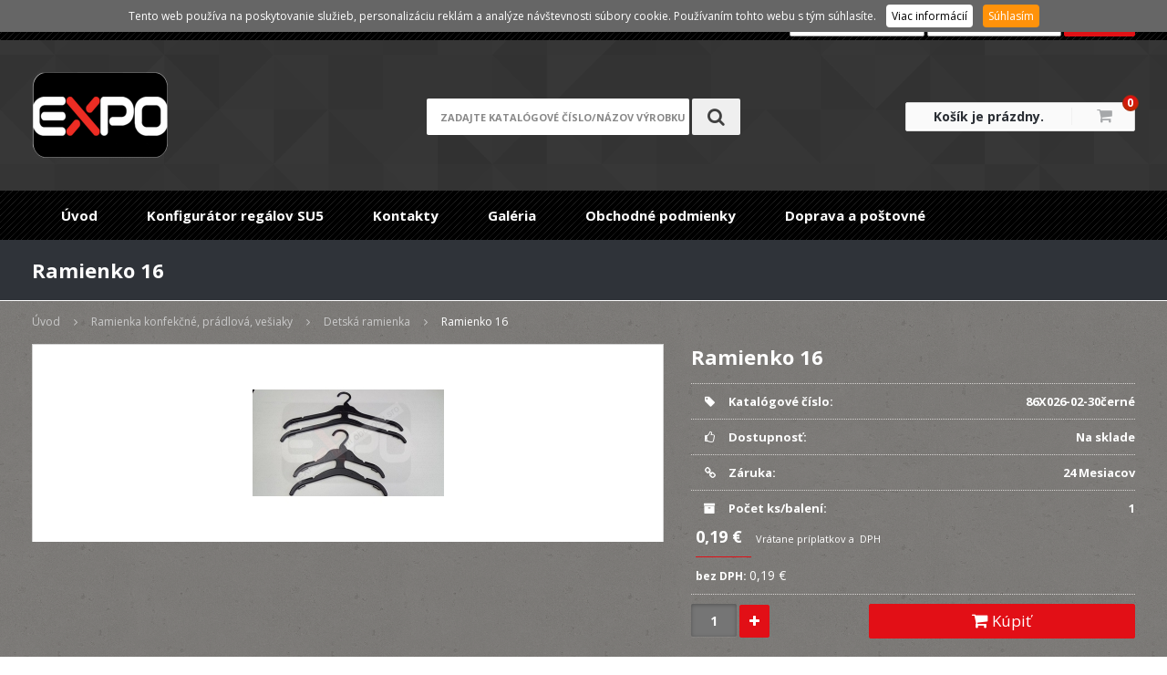

--- FILE ---
content_type: text/html
request_url: https://www.expozariadenie.sk/sk/zbozi/raminko-detske-plastove30cm-1
body_size: 9766
content:
<!DOCTYPE html>
<html lang="cs">
	<head>
		<meta charset="utf-8">
		<meta http-equiv="X-UA-Compatible" content="IE=Edge">
		<meta name="viewport" content="width=device-width, initial-scale=1.0">
		<meta name="author" content="A-WebSys, spol. s r.o., www.awebsys.cz" />
		<meta name="robots" content="index, follow" />
<meta name="description" content="Ramienko 16" />
<meta name="keywords" content="Ramienko 16" />
<meta name="og:title" content="Ramienko 16" />
<meta name="og:site_name" content="ZAŘ&Iacute;ZEN&Iacute; OBCHODŮ Lutonsk&aacute; Lenka" />
<meta name="og:type" content="product" />
<meta name="og:url" content="http://www.expozariadenie.sk/sk/zbozi/raminko-detske-plastove30cm-1" />
<meta name="og:image" content="http://www.expozariadenie.sk/data/images/118/17318.jpg" />
								<link rel="canonical" href="http://www.expozariadenie.sk/sk/zbozi/raminko-detske-plastove30cm-1" />		<title>Ramienko 16 - Vybavenie obchodov, zariaden&iacute; obchodov, obchodn&eacute; syst&eacute;my, ramienka, figur&iacute;ny, torz&aacute;, busty, &scaron;tendre, stojany, pulty, reg&aacute;ly, n&aacute;kupn&eacute; ko&scaron;&iacute;ky, obchodn&eacute; interi&eacute;ry, etiketovacie klie&scaron;te, cenov&eacute; etikety, pokladničn&eacute; p&aacute;sky, visačky, obalov&eacute; materi&aacute;ly, f&oacute;lie, igelitov&eacute; ta&scaron;ky, vitr&iacute;ny, v&yacute;stavy</title>

		<link href='//fonts.googleapis.com/css?family=Open+Sans:400,300,400italic,700&subset=latin,latin-ext' rel='stylesheet' type='text/css'>

		<link href="/data/template/css/bootstrap.min.css" rel="stylesheet">
		<link href="/data/template/css/responsive.css" rel="stylesheet">
		<link href="/data/template/css/jquery.fancybox.min.css" rel="stylesheet">
		<link href="/data/template/css/slicknav.css" rel="stylesheet">
		<link href="/data/template/css/style.css" rel="stylesheet" />

		<script src="//use.fontawesome.com/bc33e2ebde.js"></script>
		<script type="text/javascript" src="/data/template/js/jquery.min.js"></script>
		<script src="/js/slider-parallax.js"></script>

				<!-- Start of Smartsupp Live Chat script -->
		<script type="text/javascript">
			
			var _smartsupp = _smartsupp || {};
			_smartsupp.key = 'fcb252918b4044530fe00db25b532c974a0756e9';
			window.smartsupp||(function(d) {
				var s,c,o=smartsupp=function(){ o._.push(arguments)};o._=[];
				s=d.getElementsByTagName('script')[0];c=d.createElement('script');
				c.type='text/javascript';c.charset='utf-8';c.async=true;
				c.src='//www.smartsuppchat.com/loader.js?';s.parentNode.insertBefore(c,s);
			})(document);
			
		</script>

		<!-- google analytics start -->
<script type="text/javascript">
  (function(i,s,o,g,r,a,m){
    i['GoogleAnalyticsObject']=r;
    i[r]=i[r]||function(){(i[r].q=i[r].q||[]).push(arguments)},i[r].l=1*new Date();
    a=s.createElement(o),m=s.getElementsByTagName(o)[0];
    a.async=1;
    a.src=g;
    m.parentNode.insertBefore(a,m)
  })(window,document,'script','//www.google-analytics.com/analytics.js','ga');
  ga('create', 'UA-104470531-1');
  ga('send', 'pageview');
</script>
<!-- google analytics end -->
<link rel="shortcut icon" href="/data/logo/favicon.ico" type="image/x-icon"><script>
	var ecomm_prodid = 17407.00;
	var ecomm_pagetype = 'product';
	var ecomm_totalvalue = 0.19;
	var ecomm_category = 'Ramienka konfekčné, prádlová, vešiaky';
</script>

	</head>

	<body>
		
		<div class="visible-xs clearfix">
			<div class="slicker-product-menu"></div>
			<div class="slicker-main-menu"></div>
		</div>

		<header id="header">
			<div class="main-header">
				<div class="navbar">
					<div class="container">
						<div class="row">
							<div class="col-lg-6 col-md-3 col-sm-2 col-xs-4">
																							</div>
							<div class="col-lg-6 col-md-9 col-sm-10 hidden-xs">
								<div style="text-align: right;">
																																						<form method="post" action="/sk/uzivatel/prihlaseni">
												<a style="text-decoration: underline;" href="/sk/uzivatel/registration">Registrace</a> / <a style="text-decoration: underline;" href="/sk/uzivatel/lost-password">Zabudnuté heslo</a>
												<input class="login_buttons" type="text" name="login" id="login-login" placeholder="Prihlasovacie meno" />
												<input class="login_buttons" type="password" name="password" id="login-password" placeholder="Heslo" />
												<input class="login_buttons" type="submit" name="submit" id="login-submit" value="Prihlásiť" />
										</form>
																	</div>
							</div>
							<div class="col-xs-8 visible-xs text-right" style="margin-top: 9px;">
															</div>
						</div>
					</div>
				</div>

				<div class="container logo-area">
					<div class="row">
						<div class="col-lg-4 col-md-4 col-sm-4 col-xs-12">
							<div class="logo" id="logo">
								<a href="/sk">
									<img src="/data/logo/web_logo.png" alt="ZAŘÍZENÍ OBCHODŮ Lutonská Lenka" />								</a>
							</div>
						</div>

						<div class="col-lg-4 col-md-4 col-sm-4 col-xs-12 text-center">
							<div id="search" class="header-search header-search-open hidden-xs">
								<form method="get" action="/sk/vyhledavani">									<div class="header-search-input-wrap">
										<label for="query-search" class="hidden">Hledej</label>
										<input id="query-search" class="header-search-input search_box ac_input" type="text" name="q" placeholder="zadajte katalógové číslo/názov výrobku">
									</div>
									<span class="hidden"><span>
<label for="type-info"><input type="radio" name="type" id="type-info" value="info" />V článkoch</label><br /><label for="type-goods"><input type="radio" name="type" id="type-goods" value="goods" checked="checked" />V tovare</label></span></span>
									<button type="submit" class="btn btn-search">
										<i class="fa fa-search"></i>
									</button>
								</form>							</div>
							<div class="header-responsive-menu visible-xs">
								<div class="row">
									<div class="col-xs-12">
										<div class="row">
											<div class="col-xs-6">
												<a class="btn btn-responsive show-div" href="#search-body">
													<i class="fa fa-search"></i>
													Vyhľadať
												</a>
											</div>
											<div class="col-xs-6">
																																																		<a class="btn btn-responsive show-div" href="#login-body">
														<i class="fa fa-user"></i>
														Prihlásiť
													</a>
																							</div>
										</div>
									</div>
								</div>
								<div class="row">
									<div class="col-xs-12">
										<div class="search-body header-search header-search-open hidden-xs">
											<form method="get" action="/sk/vyhledavani">												<div class="header-search-input-wrap">
													<label for="query-search-2" class="hidden">Hledej</label>
													<input id="query-search-2" class="header-search-input search_box ac_input" type="text" name="q" placeholder="zadajte katalógové číslo/názov výrobku" autocomplete="off" />
												</div>
												<input type="submit" value="search_input_submit" />
												<span class="hidden"><span>
<label for="type-info"><input type="radio" name="type" id="type-info" value="info" />V článkoch</label><br /><label for="type-goods"><input type="radio" name="type" id="type-goods" value="goods" checked="checked" />V tovare</label></span></span>
											</form>										</div>
										<div class="login-body hidden-xs text-center">
																						<form method="post" action="/sk/uzivatel/prihlaseni">
													<input class="login_buttons_xs" type="text" name="login" id="login-login" placeholder="Prihlasovacie meno" />
													<input class="login_buttons_xs" type="password" name="password" id="login-password" placeholder="Heslo" />
													<input class="login_buttons_xs" type="submit" name="submit" id="login-submit" value="Prihlásiť" />
													<div class="row">
														<div class="col-xs-6">
															<input class="login_buttons_xs" type="button" name="registration" value="Registrace" onclick="location.href='/sk/uzivatel/registration'" />
														</div>
														<div class="col-xs-6">
															<input class="login_buttons_xs" type="button" name="lost-password" value="Zabudnuté heslo" onclick="location.href='/sk/uzivatel/lost-password'" />
														</div>
													</div>
											</form>
										</div>
									</div>
								</div>
							</div>
						</div>

						<div class="col-lg-4 col-md-4 col-sm-4 col-xs-12">
							<div class="cart pull-right">
																<div id="basket">
																			<span class="basketL"> <a href="/sk/kosik">Košík je prázdny.</a></span>
										<span class="basketR"><a href="/sk/kosik"><i class="fa fa-shopping-cart"></i></a><a href="/sk/kosik" class="basket-info-count">0</a></span>
																	</div>
							</div>
						</div>
					</div>
				</div>

				<div class="top-menu">
					<div class="container menu-area nopadding">
						<div id="mainmenu" class="site-menu hidden-xs style1">
							<div class="left-menu hide">
								<div class="left-menu-info">
									<form action="post">
										<input type="text" placeholder="Type to search" name="s">
										<button><i class="fa fa-search"></i></button>
									</form>
								</div>
							</div>

							<nav class="main-menu" id="menu">
								<ul class="sf-menu sf-js-enabled sf-arrows" style="touch-action: pan-y;">
			<li id="1" class="base first-child">

					<a href="http://expozariadenie.sk/sk">Úvod</a>
		
					</li>
			<li id="4" class="base">

					<a href="https://www.expocom.cz/konfigurator/">Konfigurátor regálov SU5</a>
		
					</li>
			<li id="3" class="base">

					<a href="/sk/info/kontakty">Kontakty</a>
		
					</li>
			<li id="5" class="base">

					<a href="/sk/info/galeria">Galéria</a>
		
					</li>
			<li id="2" class="base">

					<a href="/sk/info/obchodne-podmienky">Obchodné podmienky</a>
		
					</li>
			<li id="6" class="base last-child">

					<a href="/sk/info/doprava-a-postovne1">Doprava a poštovné</a>
		
					</li>
	</ul>
							</nav>
						</div>
					</div>
				</div>
			</div>
		</header>

		
		<div class="main-content sidebar-content" id="sidebar-content">
								
            <div id="headline">
	<div class="container">
		<div class="row">
			<div class="col-lg-4">
				<h1>Ramienko 16</h1>
			</div>
		</div>
	</div>
</div>

	<div id="breadcrumb" itemprop="breadcrumb">
		<div class="container">
			<ul class="clearfix list-unstyled">
															<li>
							<a href="/sk" typeof="v:Breadcrumb" rel="v:url" property="v:title">Úvod</a>
						</li>
																				<li>
							<a href="/sk/kategorie/ramienka-konfekcne-pradlova-vesiaky" typeof="v:Breadcrumb" rel="v:url" property="v:title">Ramienka konfekčné, prádlová, vešiaky</a>
						</li>
																				<li>
							<a href="/sk/kategorie/detska-ramienka" typeof="v:Breadcrumb" rel="v:url" property="v:title">Detská ramienka</a>
						</li>
																				<li>
							<span class="last" typeof="v:Breadcrumb" rel="v:url" property="v:title">Ramienko 16</span>
						</li>
												</ul>
		</div>
	</div>

<div class="container">
	<div class="row">
		<div class="col-12 single" id="content">
			<script type="text/javascript">
				var prices = new Array();
				prices = {
									17407: {
					price: '0,19 €',
							price_normal: '0 €',
							price_vat: '0,19 €',
							price_default: '0,19 €',
							code: '86X026-02-30černé',
							plu: '',
							image_preview: '/data/images/goods/middle/118/17318.jpg',
							image_url: '/data/images/goods/original/118/17318.jpg',
							stock_count: ' ks',
							availability_default: 'Na sklade',
							availability: 'Na sklade'
					}								};
					var parameter_names = new Array();
				parameter_names = {
									_system_weight: 'Hmotnosť'								};
					var parameters = new Array();
				parameters = {
					0: {				},
					17407: {						}							
						};
							
						</script>

						<div class="col-lg-7 col-md-6 col-sm-6 intoproduct">
														<div class="prelude">
								
							</div>
							<div class="action_buttons">
																							</div>
							<div class="product-image">
								<div class="pimage">
																														<div class="image default">
												<img alt="2489.jpg" title="" src="/data/images/goods/middle/118/17318.jpg" class="staticImage" width="210" height="156" />
											</div>
											<div class="zoom">
												<a rel="other" href="/data/images/goods/original/118/17318.jpg" class="v_outer"><div class="v_middle"><div class="zoom-icon v_inner"></div></div></a>
											</div>
																																				</div>
															</div><!-- // .product-image -->
						</div><!-- // end column -->
						<div class="col-lg-5 col-md-6 col-sm-6">
							<div class="basedata">

								<h1>Ramienko 16</h1><!-- // .product-title -->

																<div class="parameters">
									<div class="parameter">
										<div class="label"><i class="fa fa-tag"></i> Katalógové číslo:</div>
										<div class="value"><span class="code">86X026-02-30černé</span></div>
									</div>

									
									<div class="parameter">
										<div class="label"><i class="fa fa-thumbs-o-up"></i> Dostupnosť:</div>
										<div class="value"><span class="availability">Na sklade</span></div>
									</div>
								</div>
								<div class="parameters">
									<div class="parameter">
										<div class="label"><i class="fa fa-link"></i> Záruka:</div>
										<div class="value"><span class="warranty">24 Mesiacov</span></div>
									</div>
									<div class="parameter">
										<div class="label"><i class="fa fa-eur"></i> Bežná cena:</div>
										<div class="value"><span class="price-normal-vat">0 €</span></div>
									</div>
									<div class="parameter">
										<div class="label"><i class="fa fa-archive"></i> Počet ks/balení:</div>
										<div class="value"><span class="amount_in_package">1</span></div>
									</div>
								</div>

																	<form method="post" class="order">
										<input type="hidden" name="goods_id" value="8428" class="param" />
										<input type="hidden" name="availability" value="_const_dostupnost_vzdy_skladem" class="param" />
										<input type="hidden" name="detail" value="true" class="param" />
																											<div class="tab-parameters" id="tab-parameters-variant">
										<h3>Parametre vybranej varianty</h3>
										<table></table>
									</div>
																														<input type="hidden" name="param_id" value="17407" class="param" />
																															<div class="price inproduct">
												<div id="price-vat">
													<div class="value">

														<h3 class="heading-block heading-style1">
															<span>0,19 €</span>
														</h3>
																																												<span class="price-info">
														Vrátane príplatkov a &nbsp;DPH													</span>
																							</div>
										</div>
																					<div id="price-no-vat">
												<div class="label">bez DPH:</div>
												<div class="value">
													0,19 €
													<span class="price-info"></span>
												</div>
											</div>
																			</div>
									<div class="parameters">
										<div class="parameter">
											<input type="text" name="count" id="count" value="1" class="count_input_detail" />
											<span class="increase-value"><i class="fa fa-plus"></i></span>
																								<button type="submit" name="add_cart" value="sended" class="addToCart"><i class="fa fa-shopping-cart"></i> Kúpiť</button>
																					</div>
									</div>
																						<div class="price hidden">
								<div id="price-vat">
									<div class="label">Cena:</div>
									<div class="value">
										<span class="price-value">0,19 €</span>
																																<span class="price-info">Vrátane príplatkov a 0&nbsp;%&nbsp;DPH</span>
																			</div>
								</div>
																	<div id="price-no-vat">
										<div class="label">bez DPH:</div>
										<div class="value">
											0,19 €
											<span class="price-info"></span>
										</div>
									</div>
															</div>
														</form>
						
						
						<div class="product-social top-10">
													</div>
					</div><!-- // end column -->
				</div><!-- // .row -->

				
				<div class="product-tab top-20 col-lg-12 ">
					<div class="tabs main">
						<ul id="myTab1" class="tabNavigation clearfix">
							<li class="active">
								<a data-toggle="tab" href="#tab1"><i class="fa fa-bars"></i>
									<h2>Popis</h2>
								</a>
							</li>
													</ul><!-- // .tabNavigation -->
						<div id="tab1" class="tabs-container active">
															<p>Plastové ramienko šírky 30cm so zárezmi a háky na detskú bielizeň. Farba čierna. Možno dokúpiť veľkostné označenie X-line.</p>
													</div><!-- // .tabs-container -->
											</div><!-- // .tabs-container -->
				</div><!-- // .product-tab -->


				
		</div><!-- // .related-product -->
</div><!-- // .cotainer -->
</div>
<div id="tab1" class="tabs-container kategorie active hidden">
	<div class="widget-content">
				<ul><li class=" has_children">
<a href="/sk/kategorie/regalovy-system-su5">Regálový systém - SU5</a></li><li class=" has_children">
<a href="/sk/kategorie/cenovkove-listy-na-regaly-delice-polic">Cenovkové lišty na regály, deliče políc</a></li><li class=" has_children">
<a href="/sk/kategorie/kose-drotene-hrabacie-stohovacie">Koše drôtené, hrabacie, stohovacie ..</a></li><li class=" has_children">
<a href="/sk/kategorie/sitovy-system-uchyty">Sieťový systém, úchyty..</a></li><li class="">
<a href="/sk/kategorie/bezpecnostne-zrkadla-delic-priestoru">Bezpečnostné zrkadlá, delič priestoru</a></li><li class=" has_children">
<a href="/sk/kategorie/zabezpecenie-predajni-elektronicke-systemy">Zabezpečenie predajní, elektronické systémy</a></li><li class=" has_children">
<a href="/sk/kategorie/figuriny-busty">Figuríny, busty</a></li><li class=" has_children">
<a href="/sk/kategorie/krajcirske-panny-rurkove-siluety">Krajčírske panny, rúrkové siluety</a></li><li class=" has_children">
<a href="/sk/kategorie/busty-torza-hlavy-parochne-nohy">Busty, torzá, hlavy, parochňe, nohy</a></li><li class=" has_children">
<a href="/sk/kategorie/oznacenie-tovaru-cenove-etikety">Označenie tovaru, cenové etikety ..</a></li><li class=" has_children">
<a href="/sk/kategorie/pokladnicne-pasky-termo-mincovniky">Pokladničné pásky TERMO, mincovníky </a></li><li class=" has_children">
<a href="/sk/kategorie/etiketovacie-klieste-textilne-klieste">Etiketovacie kliešte, Textilné kliešte</a></li><li class=" has_children">
<a href="/sk/kategorie/visacky-a-cedulky-papierove">Visačky a ceduľky papierové</a></li><li class="">
<a href="/sk/kategorie/nakupne-kosiky-vonkajsie-vnutorne-tabule-a-klapramami">Nákupné košíky, vonkajšie, vnútorné tabule - A, klaprámami</a></li><li class=" has_children">
<a href="/sk/kategorie/vystava-bizuterie-sperky-hodinky">Výstava bižutéria šperky, hodinky</a></li><li class=" has_children">
<a href="/sk/kategorie/obalovy-material-mikrotenove-sacky-tasky-hdpe-lepiace-pasky-vrecia">Obalový materiál, mikroténové sáčky, tašky HDPE, lepiace pásky, vrecia</a></li><li class="selected has_children">
<a href="/sk/kategorie/ramienka-konfekcne-pradlova-vesiaky">Ramienka konfekčné, prádlová, vešiaky</a><ul><li class="">
<a href="/sk/kategorie/ramienka-na-spodne-pradlo">Ramienka na spodné prádlo</a></li><li class="">
<a href="/sk/kategorie/vesiaky-ramienka-na-obuv-velkostne-oznacenie-na-topanky">Vešiaky, ramienka na obuv, veľkostné označenie na topánky</a></li><li class="">
<a href="/sk/kategorie/ramienka-na-saly-satky">Ramienka na šály, šatky</a></li><li class="">
<a href="/sk/kategorie/ramienka-vesiaky-na-nohavice-a-sukne">Ramienka vešiaky na nohavice a sukne</a></li><li class="">
<a href="/sk/kategorie/plastova-ramienka-a-doplnky">Plastová ramienka a doplňky</a></li><li class="selected">
<a href="/sk/kategorie/detska-ramienka">Detská ramienka</a></li><li class="">
<a href="/sk/kategorie/drevene-vesiaky">Drevené vešiaky</a></li><li class="">
<a href="/sk/kategorie/x-line-plastova-raminka">X-Line plastová ramínka</a></li><li class="">
<a href="/sk/kategorie/ramienka-kovova-na-nohavice-stipce">Ramienka kovová na nohavice, štipce</a></li><li class=" has_children">
<a href="/sk/kategorie/velkostne-oznacenie-ramienok-stojanov">Veľkostné označenie ramienok, stojanov</a></li></ul></li><li class="">
<a href="/sk/kategorie/naparovac-parna-zehlicka-steamer">Naparovač, parná žehlička STEAMER</a></li><li class="">
<a href="/sk/kategorie/bazar-pouzite-vybavenie-obchodov">BAZAR použité vybavenie obchodov</a></li><li class=" has_children">
<a href="/sk/kategorie/trubkovy-system-block-25">Trubkový systém BLOCK 25</a></li><li class=" has_children">
<a href="/sk/kategorie/stojanceky-na-prospekty-ramceky-mincovniky-klipsy">Stojančeky na prospekty, rámčeky, mincovníky, klipsy</a></li><li class=" has_children">
<a href="/sk/kategorie/vitriny-zrkadla-stojany-na-okuliare">Vitríny, zrkadlá, stojany na okuliare</a></li><li class=" has_children">
<a href="/sk/kategorie/stojany-na-oblecenie-pojazdne-stendre">Stojany na oblečenie pojazdné, štendre</a></li><li class=" has_children">
<a href="/sk/kategorie/drazkove-panely-slatwall">Drážkové panely  SLATWALL</a></li><li class=" has_children">
<a href="/sk/kategorie/system-variant-police-drziaky-haky">Systém  variant police, držiaky, háky</a></li><li class="">
<a href="/sk/kategorie/led-svetelna-reklama-diody-pasky">LED - svetelná reklama, diody, pásky</a></li><li class="">
<a href="/sk/kategorie/predajne-pulty-sklenene-plne">Predajné pulty sklenené, plné ..</a></li><li class="">
<a href="/sk/kategorie/prepravky-a-ukladacie-bedny">Prepravky a ukladacie bedny</a></li><li class="">
<a href="/sk/kategorie/ramena-do-steny-wall-system">Ramená do steny WALL systém</a></li><li class="">
<a href="/sk/kategorie/ostatne">Ostatné</a></li></ul>
	</div>
</div>		</div>

		<footer id="footer">
			<div id="footer-1" class="widget-area">
				<div class="container">
					<div class="row">
						<div class="col-sm-3 col-md-3 col-lg-3 bottom-30">
							<div class="foot">
								<div class="foot-avatar">
									<i class="fa fa-check-square-o"></i>
								</div>

								<div class="foot-info">
									<div class="widget">
    <h4 class="widget-title">
        <span>Vybavení obchodů</span>
    </h4>
    <div class="content">
        <div></div>
<ul>
<li>Realizácia predajní, obchodov a komerčných priestorov</li>
</ul>
<p> </p>
<ul>
<li>Návrh a konzultácie obchodných interiérov</li>
</ul>
<p> </p>
<ul>
<li>Veľké množstvo produktov skladom</li>
</ul>
    </div>
</div>

								</div>
							</div>
						</div>

						<div class="col-sm-3 col-md-3 col-lg-3 bottom-30">
							<div class="foot">
								<div class="foot-avatar">
									<i class="fa fa-check-square-o"></i>
								</div>

								<div class="foot-info">
									 									
								</div>
							</div>
						</div>

						<div class="col-sm-3 col-md-3 col-lg-3 bottom-30">
							<div class="foot">
								<div class="foot-avatar">
									<i class="fa fa-check"></i>
								</div>

								<div class="foot-info">
									<h5>Novinky</h5>
									 									<div class="boxy">
										<div class="box-content" id="newsletter-box">
											<p>Ak chcete posielať novinky na email:</p>
											<form method="post" action="/sk/newsletter/registration">												<label for="email" class="hidden">jozko.mrkvicka@email.sk</label>
												<span>
<input type="text" name="email" id="email" value="" /></span>
												<span>
<input type="submit" name="submit" id="button_register_newsletter" value="Registrovať" /></span>
											</form>										</div>
									</div>
								</div>
							</div>
						</div>

						<div class="col-sm-3 col-md-3 col-lg-3 bottom-30 clearfix">
							<div class="foot">
								<div class="foot-avatar">
									<i class="fa fa-map-marker"></i>
								</div>

								<div class="foot-info">
									<h5>Kontakt</h5>
									<ul>
																					<li><a href="www.expozariadenie.sk" title="www.expozariadenie.sk">Lenka Lutonská</a></li>
										
																					<li>Šmahova 626/84</li>
											<li>Brno</li>
											<li>62700</li>
										
																					<li><span>Telefón: <span style="color: #e20f16; white-space: nowrap;">+420 775 686 869</span></span></li>											<li><span>(Fax): sklad:BRNO,Řípská</span></li>										
																					<li><a href="mailto:prodej@expozarizeni.cz" >prodej@expozarizeni.cz</a></li>
																			</ul>
								</div>
							</div>
						</div>
					</div>
				</div>

				<div class="credit">
					<div class="container">
						<div class="row">
							<div class="col-lg-5 col-md-5">
								<ul class="list-unstyled">
									<li>Design <a href="#">ProEshop</a></li>
								</ul>
							</div>

							<div class="col-lg-7 col-md-7 text-right">
								<ul class="list-unstyled">
									<li>&copy; 2009 - 2026</li>
									<li>engine by <a href="http://www.awebsys.cz/" title="webové řešení na míru A-WebSys, spol. s.r.o.">A-WebSys, spol. s r.o.</a></li>
									<li>pronájem e-shopu <a href="http://www.proeshop.cz/" title="pronájem eshopu">ProEshop</a></li>
								</ul>
							</div>
						</div>
					</div>
				</div>
			</div>
		</footer>

		<!-- Modal -->
		<div class="modal fade" id="myModal" tabindex="-1" role="dialog" aria-labelledby="myModalLabel">
		  <div class="modal-dialog" role="document">
		    <div class="modal-content">
		      <div class="modal-header">
		        <button type="button" class="close" data-dismiss="modal" aria-label="Close"><span aria-hidden="true">&times;</span></button>
		        <h4 class="modal-title" id="myModalLabel"><i class="fa fa-user"></i> Používateľ</h4>
		      </div>
					<form method="post" action="/sk/uzivatel/prihlaseni">						<div class="modal-body">
		          <div class="form-group">
		            <label for="login-login" class="control-label">Prihlasovacie meno</label>
		            <input class="form-control" type="text" id="login-login" name="login">
		          </div>
		          <div class="form-group">
		            <label for="login-password" class="control-label">Heslo</label>
								<input class="form-control" type="password" id="login-password" name="password">
		          </div>

							<a class="lost-password" href="/sk/uzivatel/lost-password"><i class="fa fa-question-circle"></i> Zabudnuté heslo</a>

															<a class="btn btn-default btn-lg btn-block" id="register-button" href="/sk/uzivatel/registration">Registrácia</a>
							
		      	</div>

			      <div class="modal-footer">

							<button type="submit" id="login-submit" class="btn btn-primary pull-right">Prihlásiť</button>

							<div id="fb-login">
																																</div>
			      </div>
					</form>		    </div>
		  </div>
		</div>

				<div>
			
		</div>
		

				<div id="chooseVariant" class="modal fade" tabindex="-1" role="dialog" aria-labelledby="chooseVariantLabel" aria-hidden="true">
			<div class='modal-dialog'>
				<div class='modal-content'>
					<div class="modal-header">
						<button type="button" class="close" data-dismiss="modal" aria-hidden="true">&times;</button>
						<h4 class="modal-title" id='chooseVariantLabel'>title_choose_variant</h4>
					</div>
					<form method="post" class="order modal-order" action="/sk/basket_add">
						<div class="modal-body">
							<input type="hidden" name="goods_id" value="" class="param" />
							<input type="hidden" name="availability" value="" class="param" />
							<input type="hidden" name="voucher" value="" class="param" />
							<table>
								<tr>
									<th>Počet:</th>
									<td>
										<input type="number" name="count" value="1" class="count_input"/>
										<span class="increase-value">
											<i class="fa fa-plus" aria-hidden="true"></i>
										</span>
										</div>
									</td>
								</tr>
								<tr>
									<th>Vyberte variantu produktu:</th>
									<td>
										<select name="param_id" id="modal-variants"></select>
									</td>
								</tr>
							</table>
						</div>
						<div class="modal-footer">
							<button type="submit" name="add_cart" value="sended" class="btn btn-to-cart modal-button">
								<span class="img-part"><i class="fa fa-shopping-cart"></i></span>
								<span class="text-part">Kúpiť</span>
							</button>
						</div>
					</form>
				</div>
			</div>
		</div>

		<div id="cookiesAgreement">
			<span>Tento web používa na poskytovanie služieb, personalizáciu reklám a analýze návštevnosti súbory cookie. Používaním tohto webu s tým súhlasíte.</span>
			<a target="_blank" href="https://www.google.com/intl/cs/policies/technologies/cookies/" class="btn1 btn-cookies">
				Viac informácií
			</a>
			<button class="btn1 btn-agree">Súhlasím</button>
		</div>

		<div id="floatingBanner" style="display: none;">Vo Vašom prehliadači nie je aktuálne povolené ukladanie cookies. Niektoré funkcie nebudú fungovať správne. Pre plnú funkčnosť internetového obchodu odporúčame povoliť cookies.</div>

		<!-- jQuery load -->
		<script type="text/javascript" src="/data/template/js/bootstrap.min.js"></script>
		<script type="text/javascript" src="/data/template/js/jquery-migrate.min.js"></script>
		<script src="/data/template/js/TweenMax.min.js"></script>
		<script src="/data/template/js/jquery.gsap.min.js"></script>

				<script src="/data/template/js/translates.js"></script>

		<script type="text/javascript">
			T.set({
				'_label_vyberte_variantu': 'Vyberte variantu produktu',
				'_label_zakazane_cookies': 'Nemáte povolené cookies, nákupný košík nefunguje.',
				'_label_responsive_main_menu': 'Menu',
				'_label_responsive_product_menu': 'Kategórie'
			});
		</script>

		<script type="text/javascript" src="/data/template/js/jquery.cookie.min.js"></script>

		<script type="text/javascript" src="/data/template/js/superfish.min.js"></script>
		<script type="text/javascript" src="/data/template/js/jquery.slicknav.min.js"></script>

		<script type="text/javascript" src="/data/template/js/vendor/jquery.fancybox.js"></script>
		<script type="text/javascript" src="/data/template/js/jquery.easing-1.3.pack.js"></script>

		<script src="/data/template/js/vendor/jquery.tipsy.min.js"></script>

		<!-- Mozna odstranit -->
		
		<!-- Zkusim zakazat -->
				
		<!--[if lt IE 10]>
			<script src="/data/template/js/jquery.placeholder.min.js"></script>
		<![endif]-->

		<script src="/data/template/js/vendor/jquery.autocomplete.js"></script>

		<script src="/data/template/js/web.js"></script>

				
			<script type="text/javascript">
				$(document).ready(function(){
					$("#query-search").autocomplete('/sk/vyhledavani/auto-complate', {
						minChars: 3,
						extraParams: {
							type: 'goods'
						}
					});
					$("#query-search-2").autocomplete('/sk/vyhledavani/auto-complate', {
						minChars: 3,
						extraParams: {
							type: 'goods'
						}
					});
				});
			</script>
		

		
			<script type="text/javascript">
				var eventTarget;
				$('.pimage').addClass('pitem');
				$('.product-item').addClass('pitem');
				// Add img-responsive class to all main images
				$('.pimage').find('img').addClass('img-responsive');
				// // Add order class to all forms
				// $('.add-cart > form').addClass('order');

				$('select#modal-variants').change(function(){
					$('#chooseVariant .modal-body input[name="availability"]').val($(this).val());
				});

				$('#chooseVariant').on('show.bs.modal', function (event) {
					var button = eventTarget = $(event.relatedTarget); // Button that triggered the modal
					var data = button.data('variants');
					var id = button.data('id');
					var name = button.data('name');
					var voucher = button.data('voucher');

					var modal = $(this);
					modal.find('.modal-title').html("Vyberte variantu tovaru <span class=\"modal-title-product\">"+name+"</span>");
					modal.find('.modal-body input[name="goods_id"]').val(id);
					modal.find('.modal-body input[name="availability"]').val(data[0].availability);
					modal.find('.modal-body input[name="voucher"]').val(voucher);
					var select = modal.find('.modal-body select#modal-variants');
					select.change(function(){
						modal.find('.modal-body input[name="availability"]').val($(this).find('option:selected').data('variantAvailability'));
					});
					$.each(data, function(index, elem) {
						select.append('<option value="'+elem.id+'" data-variant-availability="'
								+elem.availability+'">'+elem.name+' - '+elem.price_vat
								+' €</option>');
					});
				}).on('hide.bs.modal', function(event){
					$(this).find('#modal-variants').empty().off('change');
				});

				$('form.order').submit(function (event){
					//JS add goods to basket confirmation

					if (this['param_id'].value % 1 !== 0) {
						alert('Vyberte variantu produktu');
						return false;
					} else
					if(typeof prices != 'undefined') {
						if (typeof this['detail'] != 'undefined' && this['detail'].value == true) {
							if (prices[this['param_id'].value].availability == 'Nie je na sklade') {
								if (!confirm('Tovar nie je skladom, napriek tomu objednať?')) {
									return false;
								}
							}
						} else if ($(this).hasClass('has-variants')) {
							if (!confirm('confirm_default_variant')) {
								return false;
							}
						}
					} else {
						if (this['availability'].value == "_const_dostupnost_neni_skladem") {
							if (!confirm('Tovar nie je skladom, napriek tomu objednať?')) {
								return false;
							}
						} else if ($(this).hasClass('has-variants')) {
							if (!confirm('confirm_default_variant')) {
								return false;
							}
						}
					}

					event.preventDefault();
					var form = $(this);
					if (form.hasClass('table-form'))
					{
						var infobox = true;
						if (window.innerWidth >= 768)
						{
							form.find('input[name="count"]').val(form.closest('tr.product-row').find('.count-input').val());
						}
						else
						{
							form.find('input[name="count"]').val(form.closest('tr').prev().find('.count-input').val());
						}
					}
					else if (!form.hasClass('modal-order'))
					{
						//basketAnim(this);
					}
					$.post("/sk/basket_add_ajax", form.closest('form.order').serialize(), function(data) {
							data=JSON.parse(data);

							if (data.result) {
								if (!form.hasClass('modal-order')) {
									basketAnim(form.closest('form.order'));
								}
								$('.basketR > a.basket-info-count').html(data.data.count);
								if ($.type(data.data.price_sum_vat_formated) !== "undefined")
								{
									$('.basketL > a').html(data.data.price_sum_vat_formated);
								}
								else
								{
									$('.basketL > a').html(data.data.price_sum_vat + "&nbsp;€");
								}
							} else {
								alert(data.msg);
							}
						}, 'json')
					.done(function(data){
						data=$.parseJSON(data);
						if (form.hasClass('modal-order')) {
							$('#chooseVariant').modal('hide');
							if (data.result) {
								basketAnim(eventTarget);
							}
						} else if (infobox) {
							var $closest = (window.innerWidth >= 768)?form.closest('tr.product-row'):form.find('[type="submit"]');
						}
						if ($closest) {
							$closest.tipsy({
								delayOut: 4000,
								fade: true,
								gravity: (window.innerWidth > 1550)?'w':$.fn.tipsy.autoNS,
								fallback: data.msg,
								trigger: 'manual'
							}).tipsy("show").tipsy("hide");
						}
					});
				});

				// $('form.order').submit(function (event) {
				// 	event.preventDefault();
				// 	$.post("/sk/basket_add_ajax",
				// 	$(this).closest('form.order').serialize(), function(data) {
				// 		data=JSON.parse(data);
				// 		$('.basketR > a.basket-info-count').html(data.data.count);
				//
				// 		if ($.type(data.data.price_sum_vat_formated) !== "undefined")
				// 			$('.basketL > a').html(data.data.price_sum_vat_formated);
				// 		else
				// 			$('.basketL > a').html(data.data.price_sum_vat + "  €");
				// 	}, 'json');
				// });
			</script>
		

		<!-- HTML5 shim and Respond.js IE8 support of HTML5 elements and media queries -->
		<!--[if lt IE 9]>
			<script src="/data/template/js/html5shiv.js"></script>
			<script src="/data/template/js/respond.min.js"></script>
			<script src="/data/template/js/jquery.ieresponsify-1.1.js"></script>
		<![endif]-->

					</body>
</html>